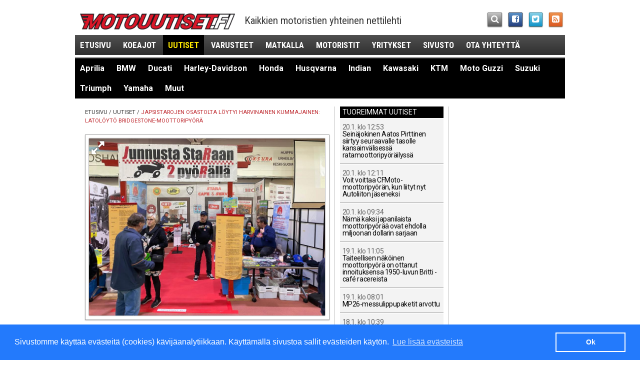

--- FILE ---
content_type: text/html; charset=utf-8
request_url: https://www.motouutiset.fi/fi/moottoripyorat/uutiset/12573/Japsistarojen-osastolta-l%C3%B6ytyi-harvinainen-kummajainen-latol%C3%B6yt%C3%B6-Bridgestone-moottoripy%C3%B6r%C3%A4-Yamaha-Kawasaki-Suzuki-Honda.htm
body_size: 13608
content:
<!DOCTYPE html>
<!--[if IEMobile 7 ]>    <html class="no-js iem7" lang="fi"> <![endif]-->
<!--[if (gt IEMobile 7)|!(IEMobile)]><!--> <html class="no-js" lang="fi"> <!--<![endif]-->
<head>
	<meta http-equiv="X-UA-Compatible" content="IE=edge,chrome=1">
	<meta charset="utf-8">
	<meta property="fb:admins" content="579578013" />
	
	
  						
				
		<meta name="twitter:card" content="summary_large_image">
		<meta name="twitter:site" content="@motouutiset">
		<meta name="twitter:title" content="Japsistarojen osastolta löytyi harvinainen kummajainen: latolöytö Bridgestone-moottoripyörä">
		<meta name="twitter:description" content="Japsistarat oli jälleen kerran mukana Keski-Suomen mp-näyttelyssä ja osastolla oli mukavien ihmisten lisäksi muutama harvinaisempi pyörä, kuten yksi Suomen kolmesta latolöytö-Bridgestonesta. ">

							
		<meta name="twitter:image:src" content="https://www.motouutiset.fi/images/cms-image-000038300.jpg">

	
	<meta property="og:site_name" content="Motouutiset" />
	<meta property="og:type" content="article" />

	<title>Japsistarojen osastolta löytyi harvinainen kummajainen: latolöytö Bridgestone-moottoripyörä | Uutiset | Motouutiset</title>
		<link rel="canonical" href="https://www.motouutiset.fi/fi/moottoripyorat/uutiset/12573/Japsistarojen-osastolta-löytyi-harvinainen-kummajainen-latolöytö-Bridgestone-moottoripyörä-Yamaha-Kawasaki-Suzuki-Honda.htm" />
		<meta property="og:url" content="https://www.motouutiset.fi/+0pvm9" />
	<meta property="og:title" content="Japsistarojen osastolta löytyi harvinainen kummajainen: latolöytö Bridgestone-moottoripyörä" />
  <meta name="description" content="Japsistarat oli jälleen kerran mukana Keski-Suomen mp-näyttelyssä ja osastolla oli mukavien ihmisten lisäksi muutama harvinaisempi pyörä, kuten yksi Suomen kolmesta latolöytö-Bridgestonesta. ">
	<meta property="og:description" content="Japsistarat oli jälleen kerran mukana Keski-Suomen mp-näyttelyssä ja osastolla oli mukavien ihmisten lisäksi muutama harvinaisempi pyörä, kuten yksi Suomen kolmesta latolöytö-Bridgestonesta. " />
	<meta property="og:image" content="https://www.motouutiset.fi/images/cms-image-000038300.jpg" />

	
	<!-- RSS & Pingback -->
	<link rel="alternate" type="application/rss+xml" title="Motouutiset RSS-uutissyöte" href="https://www.motouutiset.fi/fi/static/rss/">

	<meta name="HandheldFriendly" content="True" />
	<meta name="MobileOptimized" content="320" />
	<meta name="viewport" content="width=device-width, initial-scale=1" />
	<meta http-equiv="cleartype" content="on" />

	<link rel="apple-touch-icon" sizes="144x144" href="https://www.motouutiset.fi/themes/publication_3/theme_3/img/touch/apple-touch-icon-144x144-precomposed.png" />
	<link rel="apple-touch-icon" sizes="114x114" href="https://www.motouutiset.fi/themes/publication_3/theme_3/img/touch/apple-touch-icon-114x114-precomposed.png" />
	<link rel="apple-touch-icon" sizes="72x72" href="https://www.motouutiset.fi/themes/publication_3/theme_3/img/touch/apple-touch-icon-72x72-precomposed.png" />
	<link rel="apple-touch-icon" href="https://www.motouutiset.fi/themes/publication_3/theme_3/img/touch/apple-touch-icon-57x57-precomposed.png" />
	<link rel="apple-touch-icon-precomposed" sizes="144x144" href="https://www.motouutiset.fi/themes/publication_3/theme_3/img/touch/apple-touch-icon-144x144-precomposed.png" />
	<link rel="apple-touch-icon-precomposed" sizes="114x114" href="https://www.motouutiset.fi/themes/publication_3/theme_3/img/touch/apple-touch-icon-114x114-precomposed.png" />
	<link rel="apple-touch-icon-precomposed" sizes="72x72" href="https://www.motouutiset.fi/themes/publication_3/theme_3/img/touch/apple-touch-icon-72x72-precomposed.png" />
	<link rel="apple-touch-icon-precomposed" href="https://www.motouutiset.fi/themes/publication_3/theme_3/img/touch/apple-touch-icon-57x57-precomposed.png" />
	<link rel="shortcut icon" href="https://www.motouutiset.fi/themes/publication_3/theme_3/img/touch/apple-touch-icon.png" />
	<meta name="msapplication-TileImage" content="https://www.motouutiset.fi/themes/publication_3/theme_3/img/touch/live-tile-144.png" />
	<meta name="msapplication-TileColor" content="#222222" />
	<link rel="shortcut icon" href="https://www.motouutiset.fi/themes/publication_3/theme_3/img/touch/favicon.ico">

	<link rel="icon" href="https://www.motouutiset.fi/themes/publication_3/theme_3/img/touch/favicon-16.png" sizes="16x16">
	<link rel="icon" href="https://www.motouutiset.fi/themes/publication_3/theme_3/img/touch/favicon-32.png" sizes="32x32">
	<link rel="icon" href="https://www.motouutiset.fi/themes/publication_3/theme_3/img/touch/favicon-64.png" sizes="64x64">
	<link rel="icon" href="https://www.motouutiset.fi/themes/publication_3/theme_3/img/touch/favicon-128.png" sizes="128x128">

	<link rel="stylesheet" href="https://www.motouutiset.fi/themes/publication_3/theme_3/css/motouutiset.css?v=10">
  <link href='//fonts.googleapis.com/css?family=Roboto:400,100,100italic,400italic,700,700italic' rel='stylesheet' type='text/css' />
	<link href='//fonts.googleapis.com/css?family=Roboto+Condensed:300italic,400italic,700italic,400,700,300' rel='stylesheet' type='text/css'>

	<script src="https://www.motouutiset.fi/themes/publication_3/theme_3/js/vendor/modernizr-2.6.2.min.js"></script>
	<script src="https://www.motouutiset.fi/themes/publication_3/theme_3/js/respond.min.js"></script>
	<script src="https://www.motouutiset.fi/themes/publication_3/theme_3/js/mdetect.js"></script>
	<script src="https://www.motouutiset.fi/themes/publication_3/theme_3/js/vendor/hyphenator/Hyphenator.js"></script>

<script>
	if (DetectAndroid()) {
	
		Hyphenator.languages['fi'] = {
			leftmin : 2,
			rightmin : 2,
			specialChars : "öäå",
			patterns : {
				3 : "1ba1be1bi1bo1bu1by1da1de1di1do1du1dy1dä1dö1fa1fe1fi1fo1fu1fy1ga1ge1gi1go1gu1gy1gä1gö1ha1he1hi1ho1hu1hy1hä1hö1ja1je1ji1jo1ju1jy1jä1jö1ka1ke1ki1ko1ku1ky1kä1kö1la1le1li1lo1lu1ly1lä1lö1ma1me1mi1mo1mu1my1mä1mö1na1ne1ni1no1nu1ny1nä1nö1pa1pe1pi1po1pu1py1pä1pö1ra1re1ri1ro1ru1ry1rä1rö1sa1se1si1so1su1sy1sä1sö1ta1te1ti1to1tu1ty1tä1tö1va1ve1vi1vo1vu1vy1vä1vöä2yo1yö2ya1äa1öo1äo1öä2äö2öä2öö2ä_ä2u2sb2lb2rd2rf2lf2rg2lg2rk2lp2lp2rc2lq2v",
				4 : "y1a2y1o2u1y2y1u2ö3a2ö3o2ä3a2ä3o2ä1u2ö1u2u1ä2u1ö2e1aai1aao1aau1aau1eea1uui1uue1uuo1uuää1iää1eää3yi1ääe1ääy1ääi1ööa1eia1oie1aii1auy1eiai1aai1eai1oai1uau1aau1eeu1aie1aie1oie1yiu1aiu1eiu1ooi1aoi1eoi1ooi1uo1uiou1eou1oue1aui1euo1auo1ue1ö2ö1e2r2asl2as1k2vsc2hts2h",
				5 : "1st2raa1i2aa1e2aa1o2aa1u2ee1a2ee1i2ee1u2ee1y2ii1a2ii1e2ii1o2uu1a2uu1e2uu1o2uu1i2io1a2io1e2keus11b2lo1b2ri1b2ro1b2ru1d2ra1f2la1f2ra1f2re1g2lo1g2ra1k2ra1k2re1k2ri1k2va1p2ro1q2vich2r",
				6 : "1sp2lialous1rtaus1perus12s1ase2s1apuulo2s1bib3li",
				7 : "yli1o2pali1a2v2s1ohje1a2sian1a2siat1a2sioi2s1o2sa2n1o2sa_ydi2n12n1otto2n1oton2n1anto2n1anno2n1aika2n1a2jo2s1a2jo",
				8 : "2s1a2sia2n1o2pet2s1a2loialkei2s12n1e2dus2s1ajatu2s1y2rit2s1y2hti2n1a2jan2n1o2mai2n1y2lit2s1a2len2n1a2len",
				9 : "2s1o2pisk2n1o2pist2s1o2pist2s1i2dea_2s1i2dean2s1e2sity_suu2r1a2",
				11 : "1a2siaka2s1"
			}
		};
	
		Hyphenator.config({
			displaytogglebox : false,
			minwordlength : 8,
			classname : 'hyphenate',
			remoteloading : false,
			enablecache : true,
			defaultlanguage : 'fi',
			useCSS3hyphenation : true
		});
		Hyphenator.run();
		
	}
</script>


	<script>
		var debug = function(message) {
			var enable_debug = 0;
			if (enable_debug && window.console) { console.log(message); }
		}
	</script>

				<script>
			if (DetectMobileQuick() || window.location.hash == '#mobi') {
				OA_zones = {
					'paraatipaikka_980x400' : 26,
					'panoraama_980x120_p1' : 24,
	//				'panoraama_980x120_p2' : 4,
					'jattiboksi_468x400_p1': 23,
					'jattiboksi_468x400_p2': 38,
					'jattiboksi_468x400_p3': 40,
					'suurtaulu_200x600_p1': 21,
					'suurtaulu_200x600_p2': 22,
					'sponsoribanneri_468x120': 28
				}
			} else {
				OA_zones = {
					'paraatipaikka_980x400' : 36,
					'panoraama_980x120_p1' : 34,
	//				'panoraama_980x120_p2' : 4,
					'jattiboksi_468x400_p1': 32,
					'jattiboksi_468x400_p2': 33,
					'jattiboksi_468x400_p3': 39,
					'suurtaulu_200x600_p1': 29,
					'suurtaulu_200x600_p2': 30,
					'sponsoribanneri_468x120': 31
				}
			}
		</script>

		
							
									
		<script type='text/javascript' src='//revads.motouutiset.fi/delivery/spcjs.php?id=1&amp;target=_blank&amp;var_section=uutiset&amp;var_topics=yamaha|kawasaki|suzuki|honda&amp;var_tags=japsistarat_ry.%7Ckeski-suomen_mp-n%C3%A4yttely%7Cmp-messut%7Cbridgestone%7Clatol%C3%B6yt%C3%B6%7C'></script>
	
	<link rel="stylesheet" type="text/css" href="//cdnjs.cloudflare.com/ajax/libs/cookieconsent2/3.0.3/cookieconsent.min.css" />
	<script src="//cdnjs.cloudflare.com/ajax/libs/cookieconsent2/3.0.3/cookieconsent.min.js"></script>
	<script>
	window.addEventListener("load", function(){
	window.cookieconsent.initialise({
	  "palette": {
		"popup": {
		  "background": "#237afc"
		},
		"button": {
		  "background": "transparent",
		  "text": "#fff",
		  "border": "#fff"
		}
	  },
	  "content": {
		"message": "Sivustomme käyttää evästeitä (cookies) kävijäanalytiikkaan. Käyttämällä sivustoa sallit evästeiden käytön.",
		"dismiss": "Ok",
		"link": "Lue lisää evästeistä"
	  }
	})});
	</script>
	<script id="mcjs">!function(c,h,i,m,p){m=c.createElement(h),p=c.getElementsByTagName(h)[0],m.async=1,m.src=i,p.parentNode.insertBefore(m,p)}(document,"script","https://chimpstatic.com/mcjs-connected/js/users/04e2c4c0e390df40658fda1a2/e177e7e41000d397570efd9ba.js");</script>
</head>

<body>
<!-- Google tag (gtag.js) -->
<script async src="https://www.googletagmanager.com/gtag/js?id=G-RDXXTE77EJ"></script>
<script>
  window.dataLayer = window.dataLayer || [];
  function gtag(){dataLayer.push(arguments);}
  gtag('js', new Date());

  gtag('config', 'G-RDXXTE77EJ');
</script>


<div class="container container-main">
	
	

	<div class="ad ad-giant">
		<script>
	    	OA_show('paraatipaikka_980x400');
		</script>
	</div>



	<header class="header-main">
	<div><a href="/" class="header-logo"></a></div> <!-- TODO: h1 in frontpage-->
	<div class="header-slogan"><!-- Käytettyjen ja uusien moottoripyörien nettilehti -->Kaikkien motoristien yhteinen nettilehti</div>
	<ul class="container-some">
		<li>
    		<a class="some-search" href="/fi/moottoripyorat/?tpl=45"><i class="icon-search"></i></a>
		</li>
		<li>
    		<a target="_blank" class="some-fb" href="https://www.facebook.com/pages/Motouutiset/557275644307372"><i class="icon-facebook-sign"></i></a>
		</li>
		<li>
    		<a target="_blank" class="some-tw" href="https://twitter.com/motouutiset"><i class="icon-twitter-sign"></i></a>
		</li>
		<li>
    		<a class="some-rss" href="https://www.motouutiset.fi/fi/static/rss/"><i class="icon-rss-sign"></i></a>
		</li>
	</ul>
	<nav>
		<ul id="js-nav" class="nav-main">
			 <li class="hide-portrait"><a href="/">Etusivu</a></li>
			    
			    
			    	<li><a href="/fi/moottoripyorat/koeajot/" title="Lue kaikki aiheesta Koeajot">Koeajot</a></li>
			    
			    	<li class="selected"><a href="/fi/moottoripyorat/uutiset/" title="Lue kaikki aiheesta Uutiset">Uutiset</a></li>
			    
			    	<li><a href="/fi/moottoripyorat/varustetestit/" title="Lue kaikki aiheesta Varusteet">Varusteet</a></li>
			    
			    	<li><a href="/fi/moottoripyorat/matkalla/" title="Lue kaikki aiheesta Matkalla">Matkalla</a></li>
			    
			    	<li><a href="/fi/moottoripyorat/motoristit/" title="Lue kaikki aiheesta Motoristit">Motoristit</a></li>
			    
			    	<li><a href="/fi/moottoripyorat/yritykset/" title="Lue kaikki aiheesta Yritykset">Yritykset</a></li>
			    
			    	<li><a href="/fi/moottoripyorat/sivusto/" title="Lue kaikki aiheesta Sivusto">Sivusto</a></li>
			    
			    
			  <li class="hide-portrait"><a href="/fi/moottoripyorat/?tpl=43">Ota yhteyttä</a></li>
		</ul>
		<!-- div class="container-nav-sub">
			<div class="container-triangle left">
				<div class="triangle-left"> </div>
			</div> -->

			<ul id="js-nav-sub" class="nav-sub">
				
				
				

					
					
					
							


											<li><a href="/fi/moottoripyorat/?tpl=38&amp;tpid=138&amp;topic=Aprilia" class="">Aprilia</a></li>
									

					
					
					
							


											<li><a href="/fi/moottoripyorat/?tpl=38&amp;tpid=137&amp;topic=BMW" class="">BMW</a></li>
									

					
					
					
							


									

					
					
					
							


											<li><a href="/fi/moottoripyorat/?tpl=38&amp;tpid=124&amp;topic=Ducati" class="">Ducati</a></li>
									

					
					
					
							


											<li><a href="/fi/moottoripyorat/?tpl=38&amp;tpid=120&amp;topic=Harley-Davidson" class="">Harley-Davidson</a></li>
									

					
					
					
							


									

					
					
					
							


											<li><a href="/fi/moottoripyorat/?tpl=38&amp;tpid=136&amp;topic=Honda" class="">Honda</a></li>
									

					
					
					
							


											<li><a href="/fi/moottoripyorat/?tpl=38&amp;tpid=445&amp;topic=Husqvarna" class="">Husqvarna</a></li>
									

					
					
					
							


											<li><a href="/fi/moottoripyorat/?tpl=38&amp;tpid=446&amp;topic=Indian" class="">Indian</a></li>
									

					
					
					
							


											<li><a href="/fi/moottoripyorat/?tpl=38&amp;tpid=118&amp;topic=Kawasaki" class="">Kawasaki</a></li>
									

					
					
					
							


											<li><a href="/fi/moottoripyorat/?tpl=38&amp;tpid=139&amp;topic=KTM" class="">KTM</a></li>
									

					
					
					
							


											<li><a href="/fi/moottoripyorat/?tpl=38&amp;tpid=444&amp;topic=Moto%20Guzzi" class="">Moto Guzzi</a></li>
									

					
					
					
							


									

					
					
					
							


											<li><a href="/fi/moottoripyorat/?tpl=38&amp;tpid=123&amp;topic=Suzuki" class="">Suzuki</a></li>
									

					
					
					
							


											<li><a href="/fi/moottoripyorat/?tpl=38&amp;tpid=140&amp;topic=Triumph" class="">Triumph</a></li>
									

					
					
					
							


									

					
					
					
							


											<li><a href="/fi/moottoripyorat/?tpl=38&amp;tpid=116&amp;topic=Yamaha" class="">Yamaha</a></li>
									
				
				<li><a href="/fi/moottoripyorat/?tpid=142&amp;tpl=38&amp;topic=Muut" class=" hide-portrait">Muut</a></li>

			</ul>
			<div class="clearfix"> </div>
			<!-- div class="container-triangle right">
				<div class="triangle-right"> </div>
			</div>
			<div class="clearfix"> </div>
		</div --> <!-- /.container-nav-sub -->
	</nav>
</header>



	

	<div class="ad ad-panorama ad-panorama-1">
		<script>
	    	OA_show('panoraama_980x120_p1');
		</script>
	</div>


	
    	
	<div class="container container-content">
		<div class="container container-inner-container">
    		<div class="content content-main">
    					<div class="breadcrumbs">
      <a href="/">Etusivu</a>
                	<a href="https://www.motouutiset.fi/fi/moottoripyorat/uutiset/">Uutiset</a>          	
          	<a class="selected" href="https://www.motouutiset.fi/fi/moottoripyorat/uutiset/12573/Japsistarojen-osastolta-löytyi-harvinainen-kummajainen-latolöytö-Bridgestone-moottoripyörä-Yamaha-Kawasaki-Suzuki-Honda.htm">Japsistarojen osastolta löytyi harvinainen kummajainen: latolöytö Bridgestone-moottoripyörä</a> 	       
          	 
		</div> <!-- /.breadcrumbs -->
					<article class="article-full">
		
			

	 
				
					
	<div class="image-container">
		<a href="/get_img?ImageId=38300&ImageWidth=957&ImageHeight=718" data-caption="Japsistarat olivat perinteisesti paikalla Keski-Suomen mp-n&auml;yttelyss&auml; t&auml;n&auml;kin vuonna.">		<img src="/get_img?ImageId=38300&ImageWidth=957&ImageHeight=718" alt="Japsistarat olivat perinteisesti paikalla Keski-Suomen mp-n&auml;yttelyss&auml; t&auml;n&auml;kin vuonna." width="479" />
					</a>
			<i class="icon-resize-full"> </i>
						</div>
		<time datetime="2023-04-17">Maanantai 17.4.2023 13:17</time>
		<h1 class="hyphenate"><a href="/fi/moottoripyorat/uutiset/12573/Japsistarojen-osastolta-löytyi-harvinainen-kummajainen-latolöytö-Bridgestone-moottoripyörä-Yamaha-Kawasaki-Suzuki-Honda.htm">Japsistarojen osastolta löytyi harvinainen kummajainen: latolöytö Bridgestone-moottoripyörä</a></h1>

								<div class="meta-info">
							<span class="story-section">
																	Uutiset
															</span>
								
										
											
											
											
																		: <span class="story-type">
																								

		

											<a href="/fi/moottoripyorat/?tpl=38&amp;tpid=116&amp;topic=Yamaha">Yamaha</a>, 										
																			
										
											
											
											
																								

		

											<a href="/fi/moottoripyorat/?tpl=38&amp;tpid=118&amp;topic=Kawasaki">Kawasaki</a>, 										
																			
										
											
											
											
																								

		

											<a href="/fi/moottoripyorat/?tpl=38&amp;tpid=123&amp;topic=Suzuki">Suzuki</a>, 										
																			
										
											
											
											
																								

		

											<a href="/fi/moottoripyorat/?tpl=38&amp;tpid=136&amp;topic=Honda">Honda</a>										
																		</span>
																			
						</div>
		<p class="ingress">Japsistarat oli jälleen kerran mukana Keski-Suomen mp-näyttelyssä ja osastolla oli mukavien ihmisten lisäksi muutama harvinaisempi pyörä, kuten yksi Suomen kolmesta latolöytö-Bridgestonesta. </p>

		<div class="byline">
			
				teksti ja kuvat:
						<span>Erkki Mäki</span>

							
		</div>

		<div class="storytools storytools-horizontal">
			<div class="storytools-facebook">
				<div class="fb-like" data-href="https://www.motouutiset.fi/+0pvm9" data-send="false" data-layout="button_count" data-width="200" data-show-faces="false" data-font="arial" data-action="recommend"></div>
			</div>
						<div class="storytools-twitter">
				<a href="https://twitter.com/share?url=https://www.motouutiset.fi/%2B0pvm9&amp;via=motouutiset&amp;text=Japsistarojen%20osastolta%20l%C3%B6ytyi%20harvinainen%20kummajainen%3A%20latol%C3%B6yt%C3%B6%20Bridgestone-moottoripy%C3%B6r%C3%A4" data-related="motouutiset:Kuumimmat uutiset ja koeajot uusista ja käytetyistä moottoripyöristä" class="twitter-share-button" data-count="horizontal" data-lang="fi">Twiittaa</a>
			</div>
			<!-- div class="storytools-comments">
				<a href="#anchor-comments"><i class="icon-comments-alt"></i> Kommentoi</a>
			</div -->
			<div class="clearfix"></div>
		</div>

		

	<div class="ad ad-big-box ad-big-box-1">
		<script>
	    	OA_show('jattiboksi_468x400_p1');
		</script>
	</div>



		<div class="article-body">
			<p>Kuten lukijamme tietänevät, japanilainen, maailman suurin rengasvalmistaja Bridgestone on valmistanut myös moottoripyöriä. Tosin se ei saanut myydä niitä lainkaan Japanissa, vaan joutui viemään ne kaikki ulkomaille. Aiheesta lisää täällä: <strong><a href="/fi/moottoripyorat/uutiset/12413/Tiesitk%C3%B6-ett%C3%A4-maailman-suurin-rengasvalmistaja-on-ollut-my%C3%B6s-moottoripy%C3%B6r%C3%A4valmistaja.htm">Tiesitkö, että maailman suurin rengasvalmistaja on ollut myös moottoripyörävalmistaja?</a></strong></p>
<p><strong></p><div class="cs_img"style="width:479px;"><p><img src="/get_img?ImageWidth=479&amp;ImageHeight=359&amp;ImageId=38301" alt="Koko tapahtuman suurin harvinaisuus: latolöytöpyörä, vuosimallin 1969 Bridgestone 350 GTR." title="Koko tapahtuman suurin harvinaisuus: latolöytöpyörä, vuosimallin 1969 Bridgestone 350 GTR." border="0"/></p><p class="cs_img_caption">Koko tapahtuman suurin harvinaisuus: latolöytöpyörä, vuosimallin 1969 Bridgestone 350 GTR.</p></div><p></strong></p>
<p>Jyväskylässä nähtävillä ollut pyörä on löydetty jo 20 vuotta sitten Suomesta, nykyisille omistajilleen se on päätynyt viisi vuotta sitten. Latolöydössä olivat kuvissa näkyvä entisöimätön Bridgestone GTR 350 alarunkoputkin, nyttemmin täysin entisöity yläputkinen 350 GTK ja lisäksi 200 MK2.</p>
<p></p><div class="cs_img"style="width:479px;"><p><img src="/get_img?ImageWidth=479&amp;ImageHeight=359&amp;ImageId=38306" alt="Bridgestonen sivuposki." title="Bridgestonen sivuposki." border="0"/></p><p class="cs_img_caption">Bridgestonen sivuposki.</p></div><p></p>
<p>Bridgestone 350 GTR:n strategiset tiedot ovat: se on vuosimallia 1969 ja sen moottori on kaksitahtinen sekä tilavuudeltaan 348 cm<sup>3</sup>. Moottorin teho on 37 hv, ja pyörä painaa 160 kg. Varsinainen erikoisuus on, että vaihdelaatikko pyörii ympäri. Kaavio menee: vapaa-1-2-3-4-5-vapaa-1-2- jne.</p>
<p></p><div class="cs_img"style="width:479px;"><p><img src="/get_img?ImageWidth=479&amp;ImageHeight=359&amp;ImageId=38302" alt="Tässä tarkempaa tietoa." title="Tässä tarkempaa tietoa." border="0"/></p><p class="cs_img_caption">Tässä tarkempaa tietoa.</p></div><p></p>
<p>– Pyörä on luistiohjattu, ja siitä pystyi viilaamaan enemmän hönkää kuin muista kaksitahtisista. 200 cm<sup>3</sup> Bridgestonella voitettiin esimerkiksi Daytonan ajot vuonna 1968, kertoi Japsistarojen <strong>Matti "Masa" Paukkonen</strong>. </p>
<p>Paukkonen hanskaa moottorit ja niiden erikoisuudet, mies kun on mekaniikkasuunnittelija koulutukseltaan.</p>
<p>– Vaikka Bridgestone on harvinainen pyörä Euroopassakin, niin Suomessa on ainakin muutama 175-kuutioinen. Niillä ajetaan Classic-kisoissa kilpaa. 350 cm<sup>3</sup> puuttuu joukosta, ei tahdo löytyä kiertokankia niihin mistään. Tosin yksi kaveri on luvannut tehdä sellaisen, joten toivoa on, Paukkonen kertoo.</p>
<p></p><div class="cs_img"style="width:479px;"><p><img src="/get_img?ImageWidth=479&amp;ImageHeight=359&amp;ImageId=38303" alt="Japsistarojen puuhamies Matti Paukkonen oli hyvillään osastolle paikalle saaduista hienoista pyöristä" title="Japsistarojen puuhamies Matti Paukkonen oli hyvillään osastolle paikalle saaduista hienoista pyöristä" border="0"/></p><p class="cs_img_caption">Japsistarojen puuhamies Matti Paukkonen oli hyvillään osastolle paikalle saaduista hienoista pyöristä</p></div><p></p>
<p></p><div class="cs_img"style="width:479px;"><p><img src="/get_img?ImageWidth=479&amp;ImageHeight=359&amp;ImageId=38304" alt="Hieno museorekisteröity alkuperäiskuntoinen ja entisoimaton Honda Lead 125 -skootteri. Kuuluu Turkka Saarikoskelle." title="Hieno museorekisteröity alkuperäiskuntoinen ja entisoimaton Honda Lead 125 -skootteri. Kuuluu Turkka Saarikoskelle." border="0"/></p><p class="cs_img_caption">Hieno museorekisteröity alkuperäiskuntoinen ja entisoimaton Honda Lead 125 -skootteri. Kuuluu Turkka Saarikoskelle.</p></div><p></p>
<p>– Hauska tapaus on tämä Honda CB1000R, joka tuotiin eilisiltana Jyväskylään museokatsastettavaksi meille Japsistaroille. Pyörä meni läpi ja sovittiin samalla, että se jää näyttelyyn ihmisten ihailtavaksi. </p>
<p></p><div class="cs_img"style="width:479px;"><p><img src="/get_img?ImageWidth=479&amp;ImageHeight=359&amp;ImageId=38308" alt="Hieno, edellisiltana museokatsastettu Honda CB 1000 R, joka jäi samalla kertaa näyttelyväen ihailtavaksi." title="Hieno, edellisiltana museokatsastettu Honda CB 1000 R, joka jäi samalla kertaa näyttelyväen ihailtavaksi." border="0"/></p><p class="cs_img_caption">Hieno, edellisiltana museokatsastettu Honda CB 1000 R, joka jäi samalla kertaa näyttelyväen ihailtavaksi.</p></div><p></p>
<p>– Toinen mielenkiintoinen kapistus on hieno museorekisteröity alkuperäiskuntoinen ja entisöimätön Honda Lead 125 -skootteri. Pyörä kuuluu yhdelle Semmareitten tenoreista, <strong>Turkka Saarikoskelle</strong>, Paukkonen esittelee.</p>
<p>Hieno osasta Japsistaroilla jälleen kerran.</p>
<h2>Aiheesta aiemmin:</h2>
<p><strong><a href="/fi/moottoripyorat/motoristit/5193/Japsistarat-n%C3%A4in-museoit-moottoripy%C3%B6r%C3%A4si.htm">Japsistarat: näin museoit moottoripyöräsi</a></strong></p>
<p><strong><a href="/fi/moottoripyorat/motoristit/12572/Heikki-Mansikka-aho-on-entis%C3%B6inyt-jo-44-Tunturi-mopoa-lastenlastensa-kanssa-eik%C3%A4-loppua-n%C3%A4y.htm">Heikki Mansikka-aho on entisöinyt jo 44 Tunturi-mopoa lastenlastensa kanssa, eikä loppua näy</a></strong></p>
<p><strong><a href="/fi/moottoripyorat/uutiset/12570/Sisarukset-ostivat-yhdess%C3%A4-pr%C3%A4tk%C3%A4n-%E2%80%93-yhteiset-ajoreissut-haaveissa.htm">Sisarukset ostivat yhdessä prätkän – yhteiset ajoreissut haaveissa</a></strong></p>
<p><strong><a href="/fi/moottoripyorat/uutiset/12569/P%C3%A4iv%C3%A4n-video-Joe-Bar--sarjakuvan-pr%C3%A4tk%C3%A4n-%C3%A4%C3%A4nen-matkimiskisalle-l%C3%B6ytyi-voittaja-Jyv%C3%A4skyl%C3%A4n-mp-messuilla;-sunnuntaina-uusi-kisa.htm">Päivän video: Joe Bar -sarjakuvan prätkän äänen matkimiskisalle löytyi voittaja Jyväskylän mp-messuilla; sunnuntaina uusi kisa</a></strong></p>
<p><strong><a href="/fi/moottoripyorat/uutiset/12571/Motoristit-koulukiusaamista-vastaan--tapahtumat-t%C3%A4yteen--vauhtiin-koronakatkon-j%C3%A4lkeen.htm">Motoristit koulukiusaamista vastaan -tapahtumat täyteen vauhtiin koronakatkon jälkeen</a></strong></p>
<p><strong></p><div class="cs_img"style="width:479px;"><p><img src="/get_img?ImageWidth=479&amp;ImageHeight=359&amp;ImageId=38307" alt="Japsistarojen osastoa 'sisältäpäin'." title="Japsistarojen osastoa 'sisältäpäin'." border="0"/></p><p class="cs_img_caption">Japsistarojen osastoa 'sisältäpäin'.</p></div><p></strong></p>
		</div>

		<div class="byline">
			
				teksti ja kuvat:
						<span>Erkki Mäki</span>

							
		</div>


		

	<div class="ad ad-sponsorbanner">
		<script>
	    	OA_show('sponsoribanneri_468x120');
		</script>
	</div>


		

	<div class="ad ad-big-box ad-big-box-1">
		<script>
	    	OA_show('jattiboksi_468x400_p2');
		</script>
	</div>


		 
	
	<div class="related">
		<h2>Lue myös nämä</h2>
	  <ul>
			        			 
    	<li>
    		<a class="image-link" href="/fi/moottoripyorat/uutiset/338/10-hyvää-syytä-seurustella-motoristin-kanssa-salattu-parempi-puoli.htm?ref=related">
					<div class="image-container">	
						<img src="/get_img?ImageWidth=75&amp;ImageHeight=56&amp;ImageId=563" alt="" width="75" />
					</div>
			  </a>
			  <a class="headline-link" href="/fi/moottoripyorat/uutiset/338/10-hyvää-syytä-seurustella-motoristin-kanssa-salattu-parempi-puoli.htm?ref=related">10 hyvää syytä seurustella motoristin kanssa: salattu parempi puoli</a>
			  <div class="clearfix"></div>
			 </li>
		                     

			        			 
    	<li>
    		<a class="image-link" href="/fi/moottoripyorat/uutiset/2492/Mies-väläytti-tahallaan-moottoripyörällä-53-kertaa-peltipoliisin-kuinkas-sitten-kävikään.htm?ref=related">
					<div class="image-container">	
						<img src="/get_img?ImageWidth=75&amp;ImageHeight=56&amp;ImageId=5777" alt="" width="75" />
					</div>
			  </a>
			  <a class="headline-link" href="/fi/moottoripyorat/uutiset/2492/Mies-väläytti-tahallaan-moottoripyörällä-53-kertaa-peltipoliisin-kuinkas-sitten-kävikään.htm?ref=related">Mies väläytti tahallaan moottoripyörällä 53 kertaa peltipoliisin, kuinkas sitten kävikään?</a>
			  <div class="clearfix"></div>
			 </li>
		                     

			        			 
    	<li>
    		<a class="image-link" href="/fi/moottoripyorat/uutiset/1090/Vanhemmat-julkaisivat-mp-onnettomuudessa-kuolleen-Davidin-ajovideon-Ei-heikkohermoisille.htm?ref=related">
					<div class="image-container">	
						<img src="/get_img?ImageWidth=75&amp;ImageHeight=56&amp;ImageId=2579" alt="" width="75" />
					</div>
			  </a>
			  <a class="headline-link" href="/fi/moottoripyorat/uutiset/1090/Vanhemmat-julkaisivat-mp-onnettomuudessa-kuolleen-Davidin-ajovideon-Ei-heikkohermoisille.htm?ref=related">Vanhemmat julkaisivat mp-onnettomuudessa kuolleen Davidin ajovideon. Ei heikkohermoisille</a>
			  <div class="clearfix"></div>
			 </li>
		                     

			        			 
    	<li>
    		<a class="image-link" href="/fi/moottoripyorat/uutiset/1910/Uusi-aksiaalimoottori-haastaa-perinteisen-polttomoottorin.htm?ref=related">
					<div class="image-container">	
						<img src="/get_img?ImageWidth=75&amp;ImageHeight=56&amp;ImageId=4450" alt="" width="75" />
					</div>
			  </a>
			  <a class="headline-link" href="/fi/moottoripyorat/uutiset/1910/Uusi-aksiaalimoottori-haastaa-perinteisen-polttomoottorin.htm?ref=related">Uusi aksiaalimoottori haastaa perinteisen polttomoottorin</a>
			  <div class="clearfix"></div>
			 </li>
		                     

			        			 
    	<li>
    		<a class="image-link" href="/fi/moottoripyorat/uutiset/848/Motouutiset-5v-sitten-Motoristin-kymmenen-kuuluisaa-viimeistä-lausetta.htm?ref=related">
					<div class="image-container">	
						<img src="/get_img?ImageWidth=75&amp;ImageHeight=56&amp;ImageId=130" alt="" width="75" />
					</div>
			  </a>
			  <a class="headline-link" href="/fi/moottoripyorat/uutiset/848/Motouutiset-5v-sitten-Motoristin-kymmenen-kuuluisaa-viimeistä-lausetta.htm?ref=related">Motouutiset 5v sitten: Motoristin kymmenen kuuluisaa viimeistä lausetta</a>
			  <div class="clearfix"></div>
			 </li>
		       
	   </ul>
	</div>
                   
  
		<div class="fb-recommendations-bar" data-site="www.motouutiset.fi" data-read-time="3" data-side="right" data-action="recommend" data-ref="fb-recommendation-bar" data-href="https://www.motouutiset.fi/+0pvm9"></div>

		<div class="storytools-big-facebook">
			<div class="fb-like" data-href="https://www.motouutiset.fi/+0pvm9" data-send="false" data-width="300" data-show-faces="true" data-font="arial" data-action="recommend"></div>
		</div>
		<div class="storytools storytools-horizontal" id="js-storytools-lower">
			<div class="storytools-twitter">
				<a href="https://twitter.com/share?url=https://www.motouutiset.fi/%2B0pvm9&amp;via=motouutiset&amp;text=Japsistarojen%20osastolta%20l%C3%B6ytyi%20harvinainen%20kummajainen%3A%20latol%C3%B6yt%C3%B6%20Bridgestone-moottoripy%C3%B6r%C3%A4" data-related="motouutiset:Käytettyjen ja uusien moottoripyörien nettilehti" class="twitter-share-button" data-count="horizontal" data-lang="fi">Twiittaa</a>
			</div>
			<!-- div class="storytools-comments">
				<a href="#anchor-comments"><i class="icon-comments-alt"></i> Kommentoi</a>
			</div -->
			<div class="clearfix"></div>
		</div>
	</article>

	

	<div class="ad ad-big-box ad-big-box-2">
		<script>
	    	OA_show('jattiboksi_468x400_p3');
		</script>
	</div>


				
    		</div> <!-- /.content-main -->
    		
    		<div class="content content-promos">
								
    			


	
	
	<div class="promo promo-list promo-list-news">
		<span class="promo-head">Tuoreimmat uutiset</span>
		<ul class="content">
	
	
	  <li class="hyphenate">
	  	<a href="/fi/moottoripyorat/uutiset/15473/Seinäjokinen-Aatos-Pirttinen-siirtyy-seuraavalle-tasolle-kansainvälisessä-ratamoottoripyöräilyssä-Honda.htm?ref=newest"><time datetime="2026-01-20">20.1. klo 12:53</time> Seinäjokinen Aatos Pirttinen siirtyy seuraavalle tasolle kansainvälisessä ratamoottoripyöräilyssä</a>
	  </li>
	
	  <li class="hyphenate">
	  	<a href="/fi/moottoripyorat/yritykset/15471/Voit-voittaa-CFMoto-moottoripyörän-kun-liityt-nyt-Autoliiton-jäseneksi-CFMoto.htm?ref=newest"><time datetime="2026-01-20">20.1. klo 12:11</time> Voit voittaa CFMoto-moottoripyörän, kun liityt nyt Autoliiton jäseneksi</a>
	  </li>
	
	  <li class="hyphenate">
	  	<a href="/fi/moottoripyorat/uutiset/15472/Nämä-kaksi-japanilaista-moottoripyörää-ovat-ehdolla-miljoonan-dollarin-sarjaan-Honda.htm?ref=newest"><time datetime="2026-01-20">20.1. klo 09:34</time> Nämä kaksi japanilaista moottoripyörää ovat ehdolla miljoonan dollarin sarjaan</a>
	  </li>
	
	  <li class="hyphenate">
	  	<a href="/fi/moottoripyorat/uutiset/15470/Taiteellisen-näköinen-moottoripyörä-on-ottanut-innoituksensa-1950-luvun-Britti--café--racereista.htm?ref=newest"><time datetime="2026-01-19">19.1. klo 11:05</time> Taiteellisen näköinen moottoripyörä on ottanut innoituksensa 1950-luvun Britti -café  racereista</a>
	  </li>
	
	  <li class="hyphenate">
	  	<a href="/fi/moottoripyorat/uutiset/15469/MP26-messulippupaketit-arvottu.htm?ref=newest"><time datetime="2026-01-19">19.1. klo 08:01</time> MP26-messulippupaketit arvottu</a>
	  </li>
	
	  <li class="hyphenate">
	  	<a href="/fi/moottoripyorat/uutiset/15468/Iskunvaimenninvalmistaja-WP-aloittaa-jarrujärjestelmien-valmistuksen-–-tulossa-ainakin-KTMn-moottoripyöriin-KTM-Husqvarna-GasGas.htm?ref=newest"><time datetime="2026-01-18">18.1. klo 10:39</time> Iskunvaimenninvalmistaja WP aloittaa jarrujärjestelmien valmistuksen – tulossa ainakin KTM:n moottoripyöriin</a>
	  </li>
	
	  <li class="hyphenate">
	  	<a href="/fi/moottoripyorat/uutiset/15467/BMW-Motorrad-jatkaa-vahvasti-yli-200-000-moottoripyörän-vuotuisella-myynnillä-– vaikka-myynti-putosikin-viime-vuodesta-BMW.htm?ref=newest"><time datetime="2026-01-17">17.1. klo 18:43</time> BMW Motorrad jatkaa vahvasti yli 200 000 moottoripyörän vuotuisella myynnillä – vaikka myynti putosikin viime vuodesta</a>
	  </li>
	
	  <li class="hyphenate">
	  	<a href="/fi/moottoripyorat/uutiset/15466/Tuotannosta-poistetut-moottoripyörän-osat-saivat-uuden-elämän-betoniveistoksina-–-näin-tekniikka-muuttuu-taiteeksi-Honda.htm?ref=newest"><time datetime="2026-01-17">17.1. klo 12:51</time> Tuotannosta poistetut moottoripyörän osat saivat uuden elämän betoniveistoksina – näin tekniikka muuttuu taiteeksi</a>
	  </li>
	
	  <li class="hyphenate">
	  	<a href="/fi/moottoripyorat/uutiset/15465/Dramaattinen-loppuhuipennus-Luciano-Benavides-vei-Dakar-voiton-vain-kahden-sekunnin-erolla-–-Brabecin-kohtaloksi-virhe-viime-metreillä-Honda-KTM.htm?ref=newest"><time datetime="2026-01-17">17.1. klo 12:01</time> Dramaattinen loppuhuipennus: Luciano Benavides vei Dakar-voiton vain kahden sekunnin erolla – Brabecin kohtaloksi virhe viime metreillä</a>
	  </li>
	
	  <li class="hyphenate">
	  	<a href="/fi/moottoripyorat/uutiset/15464/Brabecin-uhkapelitaktiikka-puri-Hondan-yhdysvaltalaisässä-rynnisti-Dakar-rallin-kärkeen-ennen-päätösetappia-Honda-KTM.htm?ref=newest"><time datetime="2026-01-16">16.1. klo 13:24</time> Brabecin uhkapelitaktiikka puri: Hondan yhdysvaltalaisässä rynnisti Dakar-rallin kärkeen ennen päätösetappia</a>
	  </li>
	
	  <li class="hyphenate">
	  	<a href="/fi/moottoripyorat/uutiset/15463/Harley-Davidson-nimettiin-legendaarisen-Route-66--tien-satavuotisjuhlan-viralliseksi-moottoripyöräksi-Harley-Davidson.htm?ref=newest"><time datetime="2026-01-16">16.1. klo 12:09</time> Harley-Davidson nimettiin legendaarisen Route 66 -tien satavuotisjuhlan viralliseksi moottoripyöräksi</a>
	  </li>
	
	  <li class="hyphenate">
	  	<a href="/fi/moottoripyorat/uutiset/15462/Dakarin-torstai-Skyler-Howesille-uran-ensimmäinen-etappivoitto-–-kärjessä-käytiin-hurjaa-taktista-peliä.htm?ref=newest"><time datetime="2026-01-16">16.1. klo 10:58</time> Dakarin torstai: Skyler Howesille uran ensimmäinen etappivoitto – kärjessä käytiin hurjaa taktista peliä</a>
	  </li>
	
	  <li class="hyphenate">
	  	<a href="/fi/moottoripyorat/uutiset/15461/Sähkömoottoripyörävalmistaja-takoi-ennätystuloksen-ja-tähtää-pörssiin-Stark-Varg.htm?ref=newest"><time datetime="2026-01-15">15.1. klo 11:51</time> Sähkömoottoripyörävalmistaja takoi ennätystuloksen ja tähtää pörssiin</a>
	  </li>
	
	  <li class="hyphenate">
	  	<a href="/fi/moottoripyorat/uutiset/15460/Harley-Davidson-tykitti-uutuuksia-vuodelle-2026-Mukana-luksus-touring-malleja-uusia-trikejä-ja-USAn-250-vuotisjuhlamalleja-Harley-Davidson.htm?ref=newest"><time datetime="2026-01-15">15.1. klo 10:03</time> Harley-Davidson tykitti uutuuksia vuodelle 2026: Mukana luksus-touring-malleja, uusia trikejä ja USA:n 250-vuotisjuhlamalleja</a>
	  </li>
	
	  <li class="hyphenate">
	  	<a href="/fi/moottoripyorat/uutiset/15459/Harley-Davidsonin-tytäryhtiö-syvissä-vesissä-Sähkömoottoripyörien-kysyntä-sakkaa-ja-kassa-hupenee-Harley-Davidson-LiveWire.htm?ref=newest"><time datetime="2026-01-14">14.1. klo 17:14</time> Harley-Davidsonin tytäryhtiö syvissä vesissä: Sähkömoottoripyörien kysyntä sakkaa ja kassa hupenee</a>
	  </li>
	
	  <li class="hyphenate">
	  	<a href="/fi/moottoripyorat/uutiset/15458/Dakar-draamaa-parhaimmillaan-Hallitsevan-mestarin-voittohaaveet-murenivat-kolarissa-–-nämä-kaksi-karussa-vartin-erolla-muihin-Honda-KTM.htm?ref=newest"><time datetime="2026-01-14">14.1. klo 16:51</time> Dakar-draamaa parhaimmillaan: Hallitsevan mestarin voittohaaveet murenivat kolarissa – nämä kaksi karussa vartin erolla muihin</a>
	  </li>
	
	  <li class="hyphenate">
	  	<a href="/fi/moottoripyorat/uutiset/15457/Maailman-ensimmäinen-itsestään-pystyssä-pysyvä-sähkömoottoripyörä-sarjatuotantoon-– keräsi-jättirahoituksen--–-valmistaja-yllätys.htm?ref=newest"><time datetime="2026-01-14">14.1. klo 09:32</time> Maailman ensimmäinen itsestään pystyssä pysyvä sähkömoottoripyörä sarjatuotantoon – keräsi jättirahoituksen  – valmistaja yllätys</a>
	  </li>
	
	  <li class="hyphenate">
	  	<a href="/fi/moottoripyorat/uutiset/15456/MP-26--messujen-uutuus-Simulaatiomaailma-vie-ajamisen-riemuun.htm?ref=newest"><time datetime="2026-01-13">13.1. klo 15:12</time> MP 26 -messujen uutuus, Simulaatiomaailma, vie ajamisen riemuun</a>
	  </li>
	
	  <li class="hyphenate">
	  	<a href="/fi/moottoripyorat/uutiset/15455/Dakar-2026-Navigointivirhe-mullisti-kokonaistilanteen-–-Sanders-palasi-kärkeen-Schareina-etapin-herraksi-–-kärkitaisto-täysin-avoin-Honda-KTM-Hero-Sherco.htm?ref=newest"><time datetime="2026-01-13">13.1. klo 13:30</time> Dakar 2026: Navigointivirhe mullisti kokonaistilanteen – Sanders palasi kärkeen, Schareina etapin herraksi – kärkitaisto täysin avoin</a>
	  </li>
	
	  <li class="hyphenate">
	  	<a href="/fi/moottoripyorat/uutiset/15454/Michelin-uudisti-suositun-seikkailurenkaansa-Anakee-Adventure-2-tuo-lisää-kilometrejä-ja-hiljaisempaa-kyytiä.htm?ref=newest"><time datetime="2026-01-13">13.1. klo 12:23</time> Michelin uudisti suositun seikkailurenkaansa: Anakee Adventure 2 tuo lisää kilometrejä ja hiljaisempaa kyytiä</a>
	  </li>
	
		</ul>
		<a href="/fi/moottoripyorat/?tpl=41" class="show-more">Näytä lisää <span>+</span></a>
	</div>

    			<div class="promo promo-list promo-article-list">

	
	                
					
	
<article class="article-small article_promo">
		<a href="/fi/moottoripyorat/motoristit/14988/Speedway-Jesse-Mustonen-kovassa-opissa-Puolassa.htm?ref=highlights">
		

		
					
	<div class="image-container">
				<img src="/get_img?ImageId=50142&ImageWidth=957&ImageHeight=718" alt="Jesse Mustonen vauhdissa Puolassa (punainen kyp&auml;r&auml;). Kuva Michal Krupa." width="468" />
			</div>
	</a>
		<h2><a href="/fi/moottoripyorat/motoristit/14988/Speedway-Jesse-Mustonen-kovassa-opissa-Puolassa.htm?ref=highlights">Speedway: Jesse Mustonen kovassa opissa Puolassa</a></h2>
		</article>			                
					
	
<article class="article-small article_promo">
		<a href="/fi/moottoripyorat/matkalla/14903/Moottoripyörän-ohjaamisen-salat-tämän-vuoksi-kannattaa-käyttää-työntöohjausta-–-katso-video.htm?ref=highlights">
		

		
					
	<div class="image-container">
				<img src="/get_img?ImageId=49777&ImageWidth=957&ImageHeight=718" alt="Tommi Lumiaho 'Moottoripy&ouml;r&auml;ll&auml; ajamisen salat: K&auml;&auml;nt&auml;minen ja kaarteet' -videolla." width="468" />
			</div>
	</a>
		<h2><a href="/fi/moottoripyorat/matkalla/14903/Moottoripyörän-ohjaamisen-salat-tämän-vuoksi-kannattaa-käyttää-työntöohjausta-–-katso-video.htm?ref=highlights">Moottoripyörän ohjaamisen salat: tämän vuoksi kannattaa käyttää työntöohjausta – katso video</a></h2>
		</article>			                
					
	
<article class="article-small article_promo">
		<a href="/fi/moottoripyorat/motoristit/14881/Harley-Wheelies-Finland---hieman-raskaamman-tason-stunttailua---Katso-video-Harley-Davidson.htm?ref=highlights">
		

		
					
	<div class="image-container">
				<img src="/get_img?ImageId=49731&ImageWidth=957&ImageHeight=718" alt="Harley Wheelies Finland: Jesse Isorinne (vas.), Nico Lindholm ja Aykut "Aku" Daler." width="468" />
			</div>
	</a>
		<h2><a href="/fi/moottoripyorat/motoristit/14881/Harley-Wheelies-Finland---hieman-raskaamman-tason-stunttailua---Katso-video-Harley-Davidson.htm?ref=highlights">Harley Wheelies Finland - hieman raskaamman tason stunttailua - Katso video</a></h2>
		</article>			                
					
	
<article class="article-small article_promo">
		<a href="/fi/moottoripyorat/varustetestit/14873/Menestyvän-mopo--ja-kevarivaraosia-sekä-ajovarusteita-myyvän-Juho's-Garagen-toimitusjohtaja-on-vasta-21-vuotias-nuorukainen.htm?ref=highlights">
		

		
					
	<div class="image-container">
				<img src="/get_img?ImageId=49675&ImageWidth=957&ImageHeight=718" alt="Juho Miettinen perusti firmansa vähän yli kolme vuotta sitten." width="468" />
			</div>
	</a>
		<h2><a href="/fi/moottoripyorat/varustetestit/14873/Menestyvän-mopo--ja-kevarivaraosia-sekä-ajovarusteita-myyvän-Juho's-Garagen-toimitusjohtaja-on-vasta-21-vuotias-nuorukainen.htm?ref=highlights">Menestyvän mopo- ja kevarivaraosia sekä ajovarusteita myyvän Juho's Garagen toimitusjohtaja on vasta 21-vuotias nuorukainen</a></h2>
		</article>			                
					
	
<article class="article-small article_promo">
		<a href="/fi/moottoripyorat/motoristit/14872/Prätkällä-Töihin-ja-mihin-vaan-kuvagalleria-2025-katso-millaisilla-pyörillä-Suomi-ajaa-tänä-vuonna.htm?ref=highlights">
		

		
					
	<div class="image-container">
				<img src="/get_img?ImageId=49647&ImageWidth=957&ImageHeight=718" alt="P&auml;iv&auml;n luontokuva. Kottarainen ja lampaat, toteaa Marko &Auml;&auml;nekoskelta." width="468" />
			</div>
	</a>
		<h2><a href="/fi/moottoripyorat/motoristit/14872/Prätkällä-Töihin-ja-mihin-vaan-kuvagalleria-2025-katso-millaisilla-pyörillä-Suomi-ajaa-tänä-vuonna.htm?ref=highlights">Prätkällä Töihin ja mihin vaan kuvagalleria 2025: katso millaisilla pyörillä Suomi ajaa tänä vuonna</a></h2>
		</article>			                
					
	
<article class="article-small article_promo">
		<a href="/fi/moottoripyorat/matkalla/14868/Helsinki Bike Show-2025---Katso-lumoavat-ja-paljon-kertovat-kuvat.htm?ref=highlights">
		

		
					
	<div class="image-container">
				<img src="/get_img?ImageId=49573&ImageWidth=957&ImageHeight=718" alt="Helsinki Bike Show järjestettiin tänä vuonna Viikissä, CoolHead Brew panimoalueella." width="468" />
			</div>
	</a>
		<h2><a href="/fi/moottoripyorat/matkalla/14868/Helsinki Bike Show-2025---Katso-lumoavat-ja-paljon-kertovat-kuvat.htm?ref=highlights">Helsinki Bike Show 2025 - Katso lumoavat ja paljon kertovat kuvat</a></h2>
		</article>			                
					
	
<article class="article-small article_promo">
		<a href="/fi/moottoripyorat/varustetestit/14854/BMW-esitteli-uuden-erityisesti-GS-malleja-varten-suunnitellun-sporttisen-hiilikuitukypärän-sekä-siihen-sopivan-kypäräpuhelimen.htm?ref=highlights">
		

		
					
	<div class="image-container">
				<img src="/get_img?ImageId=49529&ImageWidth=957&ImageHeight=718" alt="BMW:n uusi GS Rallye Carbon kypara." width="468" />
			</div>
	</a>
		<h2><a href="/fi/moottoripyorat/varustetestit/14854/BMW-esitteli-uuden-erityisesti-GS-malleja-varten-suunnitellun-sporttisen-hiilikuitukypärän-sekä-siihen-sopivan-kypäräpuhelimen.htm?ref=highlights">BMW esitteli uuden, erityisesti GS-malleja varten suunnitellun sporttisen hiilikuitukypärän sekä siihen sopivan kypäräpuhelimen</a></h2>
		</article>			                
					
	
<article class="article-small article_promo">
		<a href="/fi/moottoripyorat/varustetestit/14851/Ilmatäytteinen-riippumatto-pitää-lämpimänä-suomalaisessakin-yössä.htm?ref=highlights">
		

		
					
	<div class="image-container">
				<img src="/get_img?ImageId=49499&ImageWidth=957&ImageHeight=718" alt="Atmos, ilmat&auml;ytteinen riippumatto. Tekee erillisen makuualustan tai underqiltin mukanakuljettamisesta tarpeetonta." width="468" />
			</div>
	</a>
		<h2><a href="/fi/moottoripyorat/varustetestit/14851/Ilmatäytteinen-riippumatto-pitää-lämpimänä-suomalaisessakin-yössä.htm?ref=highlights">Ilmatäytteinen riippumatto pitää lämpimänä suomalaisessakin yössä</a></h2>
		</article>			

</div>				<div class="clear"></div>						
    		</div> <!-- /.content-promos -->
    		<div class="clear"></div>
		</div> <!-- /.container-inner-container -->
		
		<div class="content content-additional">
			

	<div class="ad ad-skyscraper ad-skyscraper-1">
		<script>
	    	OA_show('suurtaulu_200x600_p1');
		</script>
	</div>


	
			

	<div class="ad ad-skyscraper ad-skyscraper-1">
		<script>
	    	OA_show('suurtaulu_200x600_p2');
		</script>
	</div>


	
				

		</div> <!-- /.content-additional -->
	</div> <!-- /.container-content -->

				<div class="container-footer">
	        	<footer>
	        		<ul class="contact">
<li class="right">
	        				<ul class="container-some">
										<li>
								    		<a class="some-search" href="/fi/moottoripyorat/?tpl=45"><i class="icon-search"></i> Etsi</a>
										</li>
		        				<li>
					        		<a target="_blank" id="js-some-fb" class="some-fb" href="https://www.facebook.com/pages/Motouutiset/557275644307372"><i class="icon-facebook-sign"></i> Facebook</a>
		        				</li>
		        				<li>
					        		<a target="_blank" id="js-some-tw" class="some-tw" href="https://twitter.com/motouutiset"><i class="icon-twitter-sign"></i> Twitter</a>
		        				</li>
		        				<li>
					        		<a target="_blank" id="js-some-rss" class="some-rss" href="https://www.motouutiset.fi/fi/static/rss/"><i class="icon-rss-sign"></i> Tilaa RSS</a>
		        				</li>
	        				</ul>
	        			</li>


	        			<li>
							<h4>Motouutiset.fi</h4>
							<div class="contact-info">
								2554343-1<br />
								Tiilimurskantie 5,<br />
								61600 Jalasjärvi<br />
								<a href="/fi/moottoripyorat/sivusto/134/Rekisteriseloste.htm">Rekisteriseloste</a><br />
								<a href="/fi/moottoripyorat/sivusto/135/K%C3%A4ytt%C3%B6ehdot.htm">Käyttöehdot</a>
							</div>
	        			</li>
	        			<li>
							<h4><a href="/fi/moottoripyorat/sivusto/136/Toimitus.htm">Toimitus</a></h4>
							<div class="contact-info">
								<a href="/fi/moottoripyorat/sivusto/136/Toimitus.htm">Toimitus</a><br />
								<a href="/fi/moottoripyorat/uutiset/12573/Japsistarojen-osastolta-löytyi-harvinainen-kummajainen-latolöytö-Bridgestone-moottoripyörä-Yamaha-Kawasaki-Suzuki-Honda.htm?tpl=43">Ota yhteyttä</a><br />
								<a href="/fi/moottoripyorat/uutiset/12573/Japsistarojen-osastolta-löytyi-harvinainen-kummajainen-latolöytö-Bridgestone-moottoripyörä-Yamaha-Kawasaki-Suzuki-Honda.htm?tpl=43">Lähetä palautetta</a><br />
								<a href="mailto:toimitus@motouutiset.fi">toimitus@motouutiset.fi</a><br />
								Puh: <a href="tel:+3580405846240">040-584 6240</a>
							</div>
	        			</li>
	        			<li>
							<h4><a href="/fi/moottoripyorat/sivusto/111/Mediatiedot.htm">Mediamyynti</a></h4>
							<div class="contact-info">
								Erkki Mäki<br />
								<a href="mailto:mediamyynti@motouutiset.fi">mediamyynti@motouutiset.fi</a><br />
								Puh: <a href="tel:+3580405846240">040-584 6240</a><br />
								<a href="/fi/moottoripyorat/sivusto/111/Mediatiedot.htm">Mediatiedot</a><br />
								<!-- a href="TODO">Advertising info</a -->
							</div>
	        			</li>
	        				        		</ul>
					<div class="clearfix"> </div>

	        	</footer>
				<div class="clearfix"> </div>
				<!-- div class="triangle-left"> </div>
				<div class="triangle-right"> </div -->
	        </div> <!-- /.container-footer -->
	
	<div class="clearfix"> </div>
</div> <!-- /.main-container -->
    <script src="https://www.motouutiset.fi/themes/publication_3/theme_3/js/jquery-1.10.1.js"></script>
		<script src="https://www.motouutiset.fi/themes/publication_3/theme_3/vendor/tinynav/tinynav.js"></script>
		<script src="https://www.motouutiset.fi/themes/publication_3/theme_3/js/jquery.fitvids.js"></script>

		<script>
		  $(function () {
		    $("#js-nav").tinyNav(/*{header: 'Navigaatio'}*/);
		    $("#js-nav-sub").tinyNav({header: 'MP-merkit'});
		  });

	    $('.ad img').each(function(){
	        $(this).removeAttr('width').removeAttr('height');
	    });

	    // obsolete
/*	    $('.article-full .cs_img img').each(function() {
	        $(this).removeAttr('width').removeAttr('width');
	    });*/

	    $('.article-full .cs_img').each(function() {
	        $(this).css('width', 'auto');
	    });


	    $('.article-full .cs_img_caption').each(function() {
	        $(this).css('width', 'auto');
	    });

			var spec_table = $('article .article-body #table-motorcycle-specifications');
			spec_table.removeAttr('width').removeAttr('height');
			var spec_table_children = spec_table.children('tbody').children('tr');
			var spec_table_slicepoint = (spec_table_children.length-10)*-1;

			spec_table_children.slice(spec_table_slicepoint).css('display', 'none');

			spec_table.append('<tr><td><a href="#" class="read-more" id="js-article-table-more">Katso kaikki tiedot</a></td><td></td></tr>');
			$('#js-article-table-more').click(function(evt) {
				mu_click_track('article', 'click', 'Table show more', null);

				spec_table_children.slice(spec_table_slicepoint).css('display', 'table-row');
				$(this).remove();
			    evt.preventDefault();
			});

			var mu_social_track = function (socialNetwork, socialAction) {
				ga('send', {
				  'hitType': 'social',
				  'socialNetwork': socialNetwork,
				  'socialAction': socialAction,
				  'socialTarget': window.location.href,
				  'page': window.location.pathname
				});
			};

			var mu_click_track = function(category, action, label, value) {
				var tmp = {
					'hitType': 'event',
					'eventCategory': category,
					'eventAction': action,
					'eventLabel': label,
					'eventValue': value
				};
				debug('mu_click_track');
				debug(tmp);
				ga('send', tmp);
			}

			var track_some = function(evt) {
				var name = $(this).attr('id').replace('js-', '');

				mu_click_track('some', 'click', name, 1);
			}

			//$('#js-some-fb').click(track_some);
			$('#js-some-tw').click(track_some);
			$('#js-some-gplus').click(track_some);
			$('#js-some-rss').click(track_some);

			$('.article-full .article-body .video').fitVids();

			$('#js-article-feedback').submit(function() {
				debug('submit');
				$('#js-article-feedback :radio').each(function(){
					  var child = $(this);

					  if (child.is(':checked')) {

					  	var child_name = child.attr('name');
					  	var child_val = child.val();
							var article_name = $('h1').text();

							mu_click_track('feedback', article_name, child_name, child_val);

							$('#js-article-feedback .form-container').slideUp();
							$('#js-article-feedback .message.hide').slideDown();
//							$('.storytools-big-facebook').slideUp();
							$('#js-storytools-lower').slideUp();
					  }
					});

					return false;
			});
		</script>

		<script>
		  (function(i,s,o,g,r,a,m){i['GoogleAnalyticsObject']=r;i[r]=i[r]||function(){
		  (i[r].q=i[r].q||[]).push(arguments)},i[r].l=1*new Date();a=s.createElement(o),
		  m=s.getElementsByTagName(o)[0];a.async=1;a.src=g;m.parentNode.insertBefore(a,m)
		  })(window,document,'script','//www.google-analytics.com/analytics.js','ga');

		  ga('create', 'UA-42062113-1', 'motouutiset.fi');
		  ga('require', 'displayfeatures');
		  var pixelRatio = (window.devicePixelRatio >= 1.5) ? "HiDPI" : "1X";
			if (window.devicePixelRatio) {
				ga('set', 'dimension1', pixelRatio);
//				debug('Pixel ratio: ' + pixelRatio);
			}

		  ga('send', 'pageview');

		</script>

		<script src="https://www.motouutiset.fi/themes/publication_3/theme_3/js/vendor/responsive-lightbox/jquery.lightbox.js"></script>
		<script>

			$('.article-full .cs_img img').each(function(i, e){
				var src = $(this).attr('src');
				src = src.replace(479, 957).replace(359, 718);
				var caption = $(this).attr('title');

				$(this).wrap('<a href="'+src+'" data-caption="'+caption+'"></a>');

				$(this).parent().append('<i class="icon-resize-full"> </i>');
			});

			$('.article-full .image-container a, .article-full .cs_img a').lightbox();



		</script>

		<script>!function(d,s,id){var js,fjs=d.getElementsByTagName(s)[0];if(!d.getElementById(id)){js=d.createElement(s);js.id=id;js.src="https://platform.twitter.com/widgets.js";fjs.parentNode.insertBefore(js,fjs);}}(document,"script","twitter-wjs");</script>

    </body>
</html>


--- FILE ---
content_type: application/javascript; charset=utf-8
request_url: https://www.motouutiset.fi/themes/publication_3/theme_3/js/vendor/responsive-lightbox/jquery.lightbox.js
body_size: 2001
content:
/*!
 * jquery.lightbox.js
 * https://github.com/duncanmcdougall/Responsive-Lightbox
 * Copyright 2013 Duncan McDougall and other contributors; @license Creative Commons Attribution 2.5
 *
 * Options: 
 * margin - int - default 50. Minimum margin around the image
 * nav - bool - default true. enable navigation
 * blur - bool - default true. Blur other content when open using css filter
 * minSize - int - default 0. Min window width or height to open lightbox. Below threshold will open image in a new tab.
 *
 */
(function ($) {

    'use strict';

    $.fn.lightbox = function (options) {

        var opts = {
            margin: 50,
            nav: true,
            blur: true,
            minSize: 0
        };

        var plugin = {

            items: [],
            lightbox: null,
            image: null,
            current: null,
            locked: false,
            caption: null,
			
            init: function (items) {
                plugin.items = items;
				plugin.selector = "lightbox-"+Math.random().toString().replace('.','');

                if (!plugin.lightbox) {
                    $('body').append(
                      '<div id="lightbox" style="display:none;">'+
                      '<a href="#" class="lightbox-close lightbox-button"></a>' +
                      '<div class="lightbox-nav">'+
                      '<a href="#" class="lightbox-previous lightbox-button"></a>' +
                      '<a href="#" class="lightbox-next lightbox-button"></a>' +
                      '</div>' +
                      '<div href="#" class="lightbox-caption"><p></p></div>' +
                      '</div>'
                    );

                    plugin.lightbox = $("#lightbox");
                    plugin.caption = $('.lightbox-caption', plugin.lightbox);
                }

                if (plugin.items.length > 1 && opts.nav) {
                    $('.lightbox-nav', plugin.lightbox).show();
                } else {
                    $('.lightbox-nav', plugin.lightbox).hide();
                }

                plugin.bindEvents();

            },

            loadImage: function () {
                if(opts.blur) {
                    $("body").addClass("blurred");
                }
                $("img", plugin.lightbox).remove();
                plugin.lightbox.fadeIn('fast').append('<span class="lightbox-loading"></span>');

                var img = $('<img src="' + $(plugin.current).attr('href') + '" draggable="false">');

                $(img).load(function () {
                    $('.lightbox-loading').remove();
                    plugin.lightbox.append(img);
                    plugin.image = $("img", plugin.lightbox).hide();
                    plugin.resizeImage();
                    plugin.setCaption();
                });
            },

            setCaption: function () {
                var caption = $(plugin.current).data('caption');
                if(!!caption && caption.length > 0) {
                    plugin.caption.fadeIn();
                    $('p', plugin.caption).text(caption);
                }else{
                    plugin.caption.hide();
                }
            },

            resizeImage: function () {
                var ratio, wHeight, wWidth, iHeight, iWidth;
                wHeight = $(window).height() - opts.margin;
                wWidth = $(window).outerWidth(true) - opts.margin;
                plugin.image.width('').height('');
                iHeight = plugin.image.height();
                iWidth = plugin.image.width();
                if (iWidth > wWidth) {
                    ratio = wWidth / iWidth;
                    iWidth = wWidth;
                    iHeight = Math.round(iHeight * ratio);
                }
                if (iHeight > wHeight) {
                    ratio = wHeight / iHeight;
                    iHeight = wHeight;
                    iWidth = Math.round(iWidth * ratio);
                }

                plugin.image.width(iWidth).height(iHeight).css({
						'top': ($(window).height() - plugin.image.outerHeight()) / 2 + 'px',
						'left': ($(window).width() - plugin.image.outerWidth()) / 2 + 'px'
					}).show();
                plugin.locked = false;
            },

            getCurrentIndex: function () {
                return $.inArray(plugin.current, plugin.items);
            },

            next: function () {
                if (plugin.locked) {
                    return false;
                }
                plugin.locked = true;
                if (plugin.getCurrentIndex() >= plugin.items.length - 1) {
                    $(plugin.items[0]).click();
                } else {
                    $(plugin.items[plugin.getCurrentIndex() + 1]).click();
                }
                mu_click_track('lightbox', 'next', null, null);
            },

            previous: function () {
                if (plugin.locked) {
                    return false;
                }
                plugin.locked = true;
                if (plugin.getCurrentIndex() <= 0) {
                    $(plugin.items[plugin.items.length - 1]).click();
                } else {
                    $(plugin.items[plugin.getCurrentIndex() - 1]).click();
                }
                mu_click_track('lightbox', 'previous', null, null);
            },

            bindEvents: function () {
                $(plugin.items).click(function (e) {
                    if(!$("#lightbox").is(":visible") && ($(window).width() < opts.minSize || $(window).height() < opts.minSize)) {
                        $(this).attr("target", "_blank");
                        return;
                    }
                    var self = $(this)[0];
                    e.preventDefault();
                    plugin.current = self;
                    plugin.loadImage();

										mu_click_track('lightbox', 'clicked', null, null);

                    // Bind Keyboard Shortcuts
                    $(document).on('keydown', function (e) {
                        // Close lightbox with ESC
                        if (e.keyCode === 27) {
                            plugin.close();
                        }
                        // Go to next image pressing the right key
                        if (e.keyCode === 39) {
                            plugin.next();
                        }
                        // Go to previous image pressing the left key
                        if (e.keyCode === 37) {
                            plugin.previous();
                        }
                    });
                });

                // Add click state on overlay background only
                plugin.lightbox.on('click', function (e) {
                    if (this === e.target) {
                        plugin.close();
                    }
                });

                // Previous click
                $(plugin.lightbox).on('click', '.lightbox-previous', function () {
                    plugin.previous();
                    return false;
                });

                // Next click
                $(plugin.lightbox).on('click', '.lightbox-next', function () {
                    plugin.next();
                    return false;
                });

                // Close click
                $(plugin.lightbox).on('click', '.lightbox-close', function () {
                    plugin.close();
                    return false;
                });

                $(window).resize(function () {
                    if (!plugin.image) {
                        return;
                    }
                    plugin.resizeImage();
                });
            },

            close: function () {
                $(document).off('keydown'); // Unbind all key events each time the lightbox is closed
                $(plugin.lightbox).fadeOut('fast');
                $('body').removeClass('blurred');
                mu_click_track('lightbox', 'close', null, null);
            }
        };

        $.extend(opts, options);

        plugin.init(this);
    };

})(jQuery);